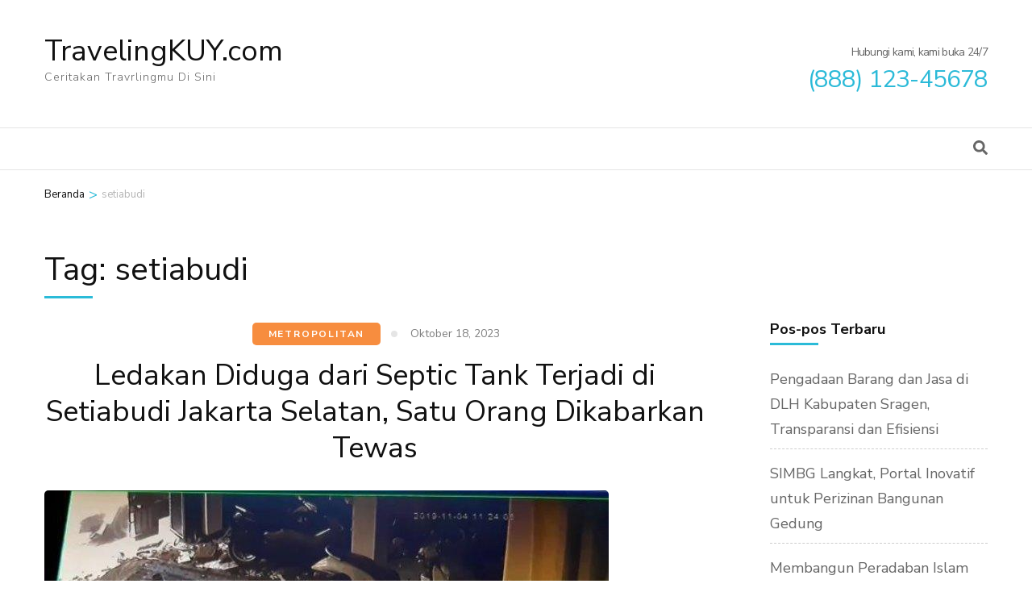

--- FILE ---
content_type: text/html; charset=UTF-8
request_url: https://travelingkuy.com/tag/setiabudi/
body_size: 9084
content:
    <!DOCTYPE html>
    <html dir="ltr" lang="id" prefix="og: https://ogp.me/ns#">
    <head itemscope itemtype="https://schema.org/WebSite">

    <meta charset="UTF-8">
    <meta name="viewport" content="width=device-width, initial-scale=1">
    <link rel="profile" href="https://gmpg.org/xfn/11">
    <title>setiabudi - TravelingKUY.com</title>

		<!-- All in One SEO 4.7.3.1 - aioseo.com -->
		<meta name="robots" content="max-image-preview:large" />
		<link rel="canonical" href="https://travelingkuy.com/tag/setiabudi/" />
		<meta name="generator" content="All in One SEO (AIOSEO) 4.7.3.1" />
		<script type="application/ld+json" class="aioseo-schema">
			{"@context":"https:\/\/schema.org","@graph":[{"@type":"BreadcrumbList","@id":"https:\/\/travelingkuy.com\/tag\/setiabudi\/#breadcrumblist","itemListElement":[{"@type":"ListItem","@id":"https:\/\/travelingkuy.com\/#listItem","position":1,"name":"Beranda","item":"https:\/\/travelingkuy.com\/","nextItem":"https:\/\/travelingkuy.com\/tag\/setiabudi\/#listItem"},{"@type":"ListItem","@id":"https:\/\/travelingkuy.com\/tag\/setiabudi\/#listItem","position":2,"name":"setiabudi","previousItem":"https:\/\/travelingkuy.com\/#listItem"}]},{"@type":"CollectionPage","@id":"https:\/\/travelingkuy.com\/tag\/setiabudi\/#collectionpage","url":"https:\/\/travelingkuy.com\/tag\/setiabudi\/","name":"setiabudi - TravelingKUY.com","inLanguage":"id-ID","isPartOf":{"@id":"https:\/\/travelingkuy.com\/#website"},"breadcrumb":{"@id":"https:\/\/travelingkuy.com\/tag\/setiabudi\/#breadcrumblist"}},{"@type":"Organization","@id":"https:\/\/travelingkuy.com\/#organization","name":"TravelingKUY.com","description":"Ceritakan Travrlingmu Di Sini","url":"https:\/\/travelingkuy.com\/"},{"@type":"WebSite","@id":"https:\/\/travelingkuy.com\/#website","url":"https:\/\/travelingkuy.com\/","name":"TravelingKUY.com","description":"Ceritakan Travrlingmu Di Sini","inLanguage":"id-ID","publisher":{"@id":"https:\/\/travelingkuy.com\/#organization"}}]}
		</script>
		<!-- All in One SEO -->

<link rel='dns-prefetch' href='//fonts.googleapis.com' />
<link rel="alternate" type="application/rss+xml" title="TravelingKUY.com &raquo; Feed" href="https://travelingkuy.com/feed/" />
<link rel="alternate" type="application/rss+xml" title="TravelingKUY.com &raquo; Umpan Komentar" href="https://travelingkuy.com/comments/feed/" />
<link rel="alternate" type="application/rss+xml" title="TravelingKUY.com &raquo; setiabudi Umpan Tag" href="https://travelingkuy.com/tag/setiabudi/feed/" />
<style id='wp-img-auto-sizes-contain-inline-css' type='text/css'>
img:is([sizes=auto i],[sizes^="auto," i]){contain-intrinsic-size:3000px 1500px}
/*# sourceURL=wp-img-auto-sizes-contain-inline-css */
</style>
<style id='wp-emoji-styles-inline-css' type='text/css'>

	img.wp-smiley, img.emoji {
		display: inline !important;
		border: none !important;
		box-shadow: none !important;
		height: 1em !important;
		width: 1em !important;
		margin: 0 0.07em !important;
		vertical-align: -0.1em !important;
		background: none !important;
		padding: 0 !important;
	}
/*# sourceURL=wp-emoji-styles-inline-css */
</style>
<style id='wp-block-library-inline-css' type='text/css'>
:root{--wp-block-synced-color:#7a00df;--wp-block-synced-color--rgb:122,0,223;--wp-bound-block-color:var(--wp-block-synced-color);--wp-editor-canvas-background:#ddd;--wp-admin-theme-color:#007cba;--wp-admin-theme-color--rgb:0,124,186;--wp-admin-theme-color-darker-10:#006ba1;--wp-admin-theme-color-darker-10--rgb:0,107,160.5;--wp-admin-theme-color-darker-20:#005a87;--wp-admin-theme-color-darker-20--rgb:0,90,135;--wp-admin-border-width-focus:2px}@media (min-resolution:192dpi){:root{--wp-admin-border-width-focus:1.5px}}.wp-element-button{cursor:pointer}:root .has-very-light-gray-background-color{background-color:#eee}:root .has-very-dark-gray-background-color{background-color:#313131}:root .has-very-light-gray-color{color:#eee}:root .has-very-dark-gray-color{color:#313131}:root .has-vivid-green-cyan-to-vivid-cyan-blue-gradient-background{background:linear-gradient(135deg,#00d084,#0693e3)}:root .has-purple-crush-gradient-background{background:linear-gradient(135deg,#34e2e4,#4721fb 50%,#ab1dfe)}:root .has-hazy-dawn-gradient-background{background:linear-gradient(135deg,#faaca8,#dad0ec)}:root .has-subdued-olive-gradient-background{background:linear-gradient(135deg,#fafae1,#67a671)}:root .has-atomic-cream-gradient-background{background:linear-gradient(135deg,#fdd79a,#004a59)}:root .has-nightshade-gradient-background{background:linear-gradient(135deg,#330968,#31cdcf)}:root .has-midnight-gradient-background{background:linear-gradient(135deg,#020381,#2874fc)}:root{--wp--preset--font-size--normal:16px;--wp--preset--font-size--huge:42px}.has-regular-font-size{font-size:1em}.has-larger-font-size{font-size:2.625em}.has-normal-font-size{font-size:var(--wp--preset--font-size--normal)}.has-huge-font-size{font-size:var(--wp--preset--font-size--huge)}.has-text-align-center{text-align:center}.has-text-align-left{text-align:left}.has-text-align-right{text-align:right}.has-fit-text{white-space:nowrap!important}#end-resizable-editor-section{display:none}.aligncenter{clear:both}.items-justified-left{justify-content:flex-start}.items-justified-center{justify-content:center}.items-justified-right{justify-content:flex-end}.items-justified-space-between{justify-content:space-between}.screen-reader-text{border:0;clip-path:inset(50%);height:1px;margin:-1px;overflow:hidden;padding:0;position:absolute;width:1px;word-wrap:normal!important}.screen-reader-text:focus{background-color:#ddd;clip-path:none;color:#444;display:block;font-size:1em;height:auto;left:5px;line-height:normal;padding:15px 23px 14px;text-decoration:none;top:5px;width:auto;z-index:100000}html :where(.has-border-color){border-style:solid}html :where([style*=border-top-color]){border-top-style:solid}html :where([style*=border-right-color]){border-right-style:solid}html :where([style*=border-bottom-color]){border-bottom-style:solid}html :where([style*=border-left-color]){border-left-style:solid}html :where([style*=border-width]){border-style:solid}html :where([style*=border-top-width]){border-top-style:solid}html :where([style*=border-right-width]){border-right-style:solid}html :where([style*=border-bottom-width]){border-bottom-style:solid}html :where([style*=border-left-width]){border-left-style:solid}html :where(img[class*=wp-image-]){height:auto;max-width:100%}:where(figure){margin:0 0 1em}html :where(.is-position-sticky){--wp-admin--admin-bar--position-offset:var(--wp-admin--admin-bar--height,0px)}@media screen and (max-width:600px){html :where(.is-position-sticky){--wp-admin--admin-bar--position-offset:0px}}

/*# sourceURL=wp-block-library-inline-css */
</style><style id='global-styles-inline-css' type='text/css'>
:root{--wp--preset--aspect-ratio--square: 1;--wp--preset--aspect-ratio--4-3: 4/3;--wp--preset--aspect-ratio--3-4: 3/4;--wp--preset--aspect-ratio--3-2: 3/2;--wp--preset--aspect-ratio--2-3: 2/3;--wp--preset--aspect-ratio--16-9: 16/9;--wp--preset--aspect-ratio--9-16: 9/16;--wp--preset--color--black: #000000;--wp--preset--color--cyan-bluish-gray: #abb8c3;--wp--preset--color--white: #ffffff;--wp--preset--color--pale-pink: #f78da7;--wp--preset--color--vivid-red: #cf2e2e;--wp--preset--color--luminous-vivid-orange: #ff6900;--wp--preset--color--luminous-vivid-amber: #fcb900;--wp--preset--color--light-green-cyan: #7bdcb5;--wp--preset--color--vivid-green-cyan: #00d084;--wp--preset--color--pale-cyan-blue: #8ed1fc;--wp--preset--color--vivid-cyan-blue: #0693e3;--wp--preset--color--vivid-purple: #9b51e0;--wp--preset--gradient--vivid-cyan-blue-to-vivid-purple: linear-gradient(135deg,rgb(6,147,227) 0%,rgb(155,81,224) 100%);--wp--preset--gradient--light-green-cyan-to-vivid-green-cyan: linear-gradient(135deg,rgb(122,220,180) 0%,rgb(0,208,130) 100%);--wp--preset--gradient--luminous-vivid-amber-to-luminous-vivid-orange: linear-gradient(135deg,rgb(252,185,0) 0%,rgb(255,105,0) 100%);--wp--preset--gradient--luminous-vivid-orange-to-vivid-red: linear-gradient(135deg,rgb(255,105,0) 0%,rgb(207,46,46) 100%);--wp--preset--gradient--very-light-gray-to-cyan-bluish-gray: linear-gradient(135deg,rgb(238,238,238) 0%,rgb(169,184,195) 100%);--wp--preset--gradient--cool-to-warm-spectrum: linear-gradient(135deg,rgb(74,234,220) 0%,rgb(151,120,209) 20%,rgb(207,42,186) 40%,rgb(238,44,130) 60%,rgb(251,105,98) 80%,rgb(254,248,76) 100%);--wp--preset--gradient--blush-light-purple: linear-gradient(135deg,rgb(255,206,236) 0%,rgb(152,150,240) 100%);--wp--preset--gradient--blush-bordeaux: linear-gradient(135deg,rgb(254,205,165) 0%,rgb(254,45,45) 50%,rgb(107,0,62) 100%);--wp--preset--gradient--luminous-dusk: linear-gradient(135deg,rgb(255,203,112) 0%,rgb(199,81,192) 50%,rgb(65,88,208) 100%);--wp--preset--gradient--pale-ocean: linear-gradient(135deg,rgb(255,245,203) 0%,rgb(182,227,212) 50%,rgb(51,167,181) 100%);--wp--preset--gradient--electric-grass: linear-gradient(135deg,rgb(202,248,128) 0%,rgb(113,206,126) 100%);--wp--preset--gradient--midnight: linear-gradient(135deg,rgb(2,3,129) 0%,rgb(40,116,252) 100%);--wp--preset--font-size--small: 13px;--wp--preset--font-size--medium: 20px;--wp--preset--font-size--large: 36px;--wp--preset--font-size--x-large: 42px;--wp--preset--spacing--20: 0.44rem;--wp--preset--spacing--30: 0.67rem;--wp--preset--spacing--40: 1rem;--wp--preset--spacing--50: 1.5rem;--wp--preset--spacing--60: 2.25rem;--wp--preset--spacing--70: 3.38rem;--wp--preset--spacing--80: 5.06rem;--wp--preset--shadow--natural: 6px 6px 9px rgba(0, 0, 0, 0.2);--wp--preset--shadow--deep: 12px 12px 50px rgba(0, 0, 0, 0.4);--wp--preset--shadow--sharp: 6px 6px 0px rgba(0, 0, 0, 0.2);--wp--preset--shadow--outlined: 6px 6px 0px -3px rgb(255, 255, 255), 6px 6px rgb(0, 0, 0);--wp--preset--shadow--crisp: 6px 6px 0px rgb(0, 0, 0);}:where(.is-layout-flex){gap: 0.5em;}:where(.is-layout-grid){gap: 0.5em;}body .is-layout-flex{display: flex;}.is-layout-flex{flex-wrap: wrap;align-items: center;}.is-layout-flex > :is(*, div){margin: 0;}body .is-layout-grid{display: grid;}.is-layout-grid > :is(*, div){margin: 0;}:where(.wp-block-columns.is-layout-flex){gap: 2em;}:where(.wp-block-columns.is-layout-grid){gap: 2em;}:where(.wp-block-post-template.is-layout-flex){gap: 1.25em;}:where(.wp-block-post-template.is-layout-grid){gap: 1.25em;}.has-black-color{color: var(--wp--preset--color--black) !important;}.has-cyan-bluish-gray-color{color: var(--wp--preset--color--cyan-bluish-gray) !important;}.has-white-color{color: var(--wp--preset--color--white) !important;}.has-pale-pink-color{color: var(--wp--preset--color--pale-pink) !important;}.has-vivid-red-color{color: var(--wp--preset--color--vivid-red) !important;}.has-luminous-vivid-orange-color{color: var(--wp--preset--color--luminous-vivid-orange) !important;}.has-luminous-vivid-amber-color{color: var(--wp--preset--color--luminous-vivid-amber) !important;}.has-light-green-cyan-color{color: var(--wp--preset--color--light-green-cyan) !important;}.has-vivid-green-cyan-color{color: var(--wp--preset--color--vivid-green-cyan) !important;}.has-pale-cyan-blue-color{color: var(--wp--preset--color--pale-cyan-blue) !important;}.has-vivid-cyan-blue-color{color: var(--wp--preset--color--vivid-cyan-blue) !important;}.has-vivid-purple-color{color: var(--wp--preset--color--vivid-purple) !important;}.has-black-background-color{background-color: var(--wp--preset--color--black) !important;}.has-cyan-bluish-gray-background-color{background-color: var(--wp--preset--color--cyan-bluish-gray) !important;}.has-white-background-color{background-color: var(--wp--preset--color--white) !important;}.has-pale-pink-background-color{background-color: var(--wp--preset--color--pale-pink) !important;}.has-vivid-red-background-color{background-color: var(--wp--preset--color--vivid-red) !important;}.has-luminous-vivid-orange-background-color{background-color: var(--wp--preset--color--luminous-vivid-orange) !important;}.has-luminous-vivid-amber-background-color{background-color: var(--wp--preset--color--luminous-vivid-amber) !important;}.has-light-green-cyan-background-color{background-color: var(--wp--preset--color--light-green-cyan) !important;}.has-vivid-green-cyan-background-color{background-color: var(--wp--preset--color--vivid-green-cyan) !important;}.has-pale-cyan-blue-background-color{background-color: var(--wp--preset--color--pale-cyan-blue) !important;}.has-vivid-cyan-blue-background-color{background-color: var(--wp--preset--color--vivid-cyan-blue) !important;}.has-vivid-purple-background-color{background-color: var(--wp--preset--color--vivid-purple) !important;}.has-black-border-color{border-color: var(--wp--preset--color--black) !important;}.has-cyan-bluish-gray-border-color{border-color: var(--wp--preset--color--cyan-bluish-gray) !important;}.has-white-border-color{border-color: var(--wp--preset--color--white) !important;}.has-pale-pink-border-color{border-color: var(--wp--preset--color--pale-pink) !important;}.has-vivid-red-border-color{border-color: var(--wp--preset--color--vivid-red) !important;}.has-luminous-vivid-orange-border-color{border-color: var(--wp--preset--color--luminous-vivid-orange) !important;}.has-luminous-vivid-amber-border-color{border-color: var(--wp--preset--color--luminous-vivid-amber) !important;}.has-light-green-cyan-border-color{border-color: var(--wp--preset--color--light-green-cyan) !important;}.has-vivid-green-cyan-border-color{border-color: var(--wp--preset--color--vivid-green-cyan) !important;}.has-pale-cyan-blue-border-color{border-color: var(--wp--preset--color--pale-cyan-blue) !important;}.has-vivid-cyan-blue-border-color{border-color: var(--wp--preset--color--vivid-cyan-blue) !important;}.has-vivid-purple-border-color{border-color: var(--wp--preset--color--vivid-purple) !important;}.has-vivid-cyan-blue-to-vivid-purple-gradient-background{background: var(--wp--preset--gradient--vivid-cyan-blue-to-vivid-purple) !important;}.has-light-green-cyan-to-vivid-green-cyan-gradient-background{background: var(--wp--preset--gradient--light-green-cyan-to-vivid-green-cyan) !important;}.has-luminous-vivid-amber-to-luminous-vivid-orange-gradient-background{background: var(--wp--preset--gradient--luminous-vivid-amber-to-luminous-vivid-orange) !important;}.has-luminous-vivid-orange-to-vivid-red-gradient-background{background: var(--wp--preset--gradient--luminous-vivid-orange-to-vivid-red) !important;}.has-very-light-gray-to-cyan-bluish-gray-gradient-background{background: var(--wp--preset--gradient--very-light-gray-to-cyan-bluish-gray) !important;}.has-cool-to-warm-spectrum-gradient-background{background: var(--wp--preset--gradient--cool-to-warm-spectrum) !important;}.has-blush-light-purple-gradient-background{background: var(--wp--preset--gradient--blush-light-purple) !important;}.has-blush-bordeaux-gradient-background{background: var(--wp--preset--gradient--blush-bordeaux) !important;}.has-luminous-dusk-gradient-background{background: var(--wp--preset--gradient--luminous-dusk) !important;}.has-pale-ocean-gradient-background{background: var(--wp--preset--gradient--pale-ocean) !important;}.has-electric-grass-gradient-background{background: var(--wp--preset--gradient--electric-grass) !important;}.has-midnight-gradient-background{background: var(--wp--preset--gradient--midnight) !important;}.has-small-font-size{font-size: var(--wp--preset--font-size--small) !important;}.has-medium-font-size{font-size: var(--wp--preset--font-size--medium) !important;}.has-large-font-size{font-size: var(--wp--preset--font-size--large) !important;}.has-x-large-font-size{font-size: var(--wp--preset--font-size--x-large) !important;}
/*# sourceURL=global-styles-inline-css */
</style>

<style id='classic-theme-styles-inline-css' type='text/css'>
/*! This file is auto-generated */
.wp-block-button__link{color:#fff;background-color:#32373c;border-radius:9999px;box-shadow:none;text-decoration:none;padding:calc(.667em + 2px) calc(1.333em + 2px);font-size:1.125em}.wp-block-file__button{background:#32373c;color:#fff;text-decoration:none}
/*# sourceURL=/wp-includes/css/classic-themes.min.css */
</style>
<link rel='stylesheet' id='tour-operator-google-fonts-css' href='https://fonts.googleapis.com/css?family=Nunito+Sans%3A200%2C200i%2C300%2C300i%2C400%2C400i%2C600%2C600i%2C700%2C700i%2C800%2C800i%2C900%2C900i&#038;display=fallback&#038;ver=6.9' type='text/css' media='all' />
<link rel='stylesheet' id='travel-agency-css' href='https://travelingkuy.com/wp-content/themes/travel-agency/style.css?ver=6.9' type='text/css' media='all' />
<link rel='stylesheet' id='tour-operator-css' href='https://travelingkuy.com/wp-content/themes/tour-operator/style.css?ver=1.2.7' type='text/css' media='all' />
<link rel='stylesheet' id='animate-css' href='https://travelingkuy.com/wp-content/themes/travel-agency/css/animate.min.css?ver=1.2.7' type='text/css' media='all' />
<link rel='stylesheet' id='travel-agency-google-fonts-css' href='https://fonts.googleapis.com/css?family=Poppins%3A100%2C100i%2C200%2C200i%2C300%2C300i%2C400%2C400i%2C500%2C500i%2C600%2C600i%2C700%2C700i%2C800%2C800i%2C900%2C900i%7CMontserrat%3A100%2C100i%2C200%2C200i%2C300%2C300i%2C400%2C400i%2C500%2C500i%2C600%2C600i%2C700%2C700i%2C800%2C800i%2C900%2C900i&#038;ver=6.9#038;display=fallback' type='text/css' media='all' />
<link rel='stylesheet' id='travel-agency-style-css' href='https://travelingkuy.com/wp-content/themes/tour-operator/style.css?ver=1.2.7' type='text/css' media='all' />
<script type="text/javascript" src="https://travelingkuy.com/wp-includes/js/jquery/jquery.min.js?ver=3.7.1" id="jquery-core-js"></script>
<script type="text/javascript" src="https://travelingkuy.com/wp-includes/js/jquery/jquery-migrate.min.js?ver=3.4.1" id="jquery-migrate-js"></script>
<link rel="https://api.w.org/" href="https://travelingkuy.com/wp-json/" /><link rel="alternate" title="JSON" type="application/json" href="https://travelingkuy.com/wp-json/wp/v2/tags/203" /><link rel="EditURI" type="application/rsd+xml" title="RSD" href="https://travelingkuy.com/xmlrpc.php?rsd" />
<meta name="generator" content="WordPress 6.9" />

</head>

<body class="archive tag tag-setiabudi tag-203 wp-theme-travel-agency wp-child-theme-tour-operator hfeed" itemscope itemtype="https://schema.org/WebPage">
	
    <div id="page" class="site">
        <a class="skip-link screen-reader-text" href="#acc-content">Lompat ke konten (Tekan Enter)</a>
        <header id="masthead" class="site-header header-four" itemscope itemtype="https://schema.org/WPHeader">

        <div class="header-holder">         
                            <div class="header-t">
                    <div class="container">
                        <div class="left">
                                                    </div><!-- .left -->
                        <div class="right">
                                                    </div><!-- .right -->
                        
                    </div>
                </div> <!-- header-t ends -->
                        
            <div class="header-b">
                <div class="container">
                    <div class="site-branding" itemscope itemtype="https://schema.org/Organization">
                                                <div class="text-logo">
                                                                <p class="site-title" itemprop="name"><a href="https://travelingkuy.com/" rel="home" itemprop="url">TravelingKUY.com</a></p>
                                                                    <p class="site-description" itemprop="description">Ceritakan Travrlingmu Di Sini</p>
                                                                </div>
                        </div><!-- .site-branding -->
                        
                                                    <div class="right">
                                <span class="phone-label">Hubungi kami, kami buka 24/7</span><a href="tel:88812345678" class="tel-link"><span class="phone">(888) 123-45678</span></a>                            </div>
                                                
                    </div>
                </div> <!-- header-b ends -->                
            </div> <!-- header-holder ends -->
            
            <div class="nav-holder">
                <div class="container">
                    <a href="https://travelingkuy.com/" class="home-link"><i class="fa fa-home"></i></a>
                    <div class="mobile-menu-wrapper">
                        <button id="primary-toggle-button" data-toggle-target=".main-menu-modal" data-toggle-body-class="showing-main-menu-modal" aria-expanded="false" data-set-focus=".close-main-nav-toggle">MENU<i class="fa fa-bars"></i></button>

                        <nav id="mobile-site-navigation" class="main-navigation mobile-navigation">        
                            <div class="primary-menu-list main-menu-modal cover-modal" data-modal-target-string=".main-menu-modal">
                                <button class="close close-main-nav-toggle" data-toggle-target=".main-menu-modal" data-toggle-body-class="showing-main-menu-modal" aria-expanded="false" data-set-focus=".main-menu-modal">
                                    TUTUP                                    <i class="fas fa-times"></i>
                                </button>
                                <div class="mobile-menu" aria-label="Ponsel">
                                                                    </div>
                            </div>
                        </nav><!-- #mobile-site-navigation -->
                    </div>

                    <nav id="site-navigation" class="main-navigation" itemscope itemtype="https://schema.org/SiteNavigationElement">
                                            </nav><!-- #site-navigation -->

                    <div class="tools desktop-search">
                                <div class="form-section">
            <button id="btn-search" class="search-btn" data-toggle-target=".header-search-modal" data-toggle-body-class="showing-search-modal" aria-expanded="false" data-set-focus=".header-search-modal .search-field">
                <span class="fa fa-search"></span>
            </button>

            <div class="form-holder search header-searh-wrap header-search-modal cover-modal" data-modal-target-string=".header-search-modal">
                <div>
                    <form role="search" method="get" class="search-form" action="https://travelingkuy.com/">
				<label>
					<span class="screen-reader-text">Cari untuk:</span>
					<input type="search" class="search-field" placeholder="Cari &hellip;" value="" name="s" />
				</label>
				<input type="submit" class="search-submit" value="Cari" />
			</form>                    <button class="btn-form-close" data-toggle-target=".header-search-modal" data-toggle-body-class="showing-search-modal" aria-expanded="false" data-set-focus=".header-search-modal">  </button>
                </div>
            </div>
    	</div><!-- .form-section -->
                             
                    </div>
                </div>
            </div> <!-- nav-holder ends -->
            
        </header> <!-- header ends -->
    <div class="top-bar"><div class="container"><div id="crumbs" itemscope itemtype="https://schema.org/BreadcrumbList"><span itemprop="itemListElement" itemscope itemtype="https://schema.org/ListItem"><a itemprop="item" href="https://travelingkuy.com"><span itemprop="name">Beranda</span></a><meta itemprop="position" content="1" /><span class="separator">&gt;</span></span><span class="current" itemprop="itemListElement" itemscope itemtype="https://schema.org/ListItem"><a itemprop="item" href="https://travelingkuy.com/tag/setiabudi/"><span itemprop="name">setiabudi</span></a><meta itemprop="position" content="2" /></span></div></div></div><div id="acc-content"><!-- For accessibility purpose -->    <div id="content" class="site-content">
        <div class="container">
                

        <header class="page-header">
        <h1 class="page-title">Tag: <span>setiabudi</span></h1>        </header><!-- .page-header -->
                        <div class="row">
                
	<div id="primary" class="content-area">
		<main id="main" class="site-main">

		
<article id="post-123" class="post-123 post type-post status-publish format-standard has-post-thumbnail hentry category-metropolitan tag-jakarta-selatan tag-ledakan tag-metropolitan tag-news tag-septic-tank tag-setiabudi" itemscope itemtype="https://schema.org/Blog">
	
        
    <header class="entry-header">		
		<div class="entry-meta">
			<span class="cat-links"><a href="https://travelingkuy.com/category/metropolitan/" rel="category tag">Metropolitan</a></span><span class="posted-on"><a href="https://travelingkuy.com/ledakan-diduga-dari-septic-tank-terjadi-di-setiabudi-jakarta-selatan-satu-orang-dikabarkan-tewas/" rel="bookmark"><time class="entry-date published updated" datetime="2023-10-18T06:25:09+00:00">Oktober 18, 2023</time></a></span>            
		</div>
        <h2 class="entry-title" itemprop="headline"><a href="https://travelingkuy.com/ledakan-diduga-dari-septic-tank-terjadi-di-setiabudi-jakarta-selatan-satu-orang-dikabarkan-tewas/">Ledakan Diduga dari Septic Tank Terjadi di Setiabudi Jakarta Selatan, Satu Orang Dikabarkan Tewas</a></h2>        
	</header>
    <a href="https://travelingkuy.com/ledakan-diduga-dari-septic-tank-terjadi-di-setiabudi-jakarta-selatan-satu-orang-dikabarkan-tewas/" class="post-thumbnail"><img width="700" height="393" src="https://travelingkuy.com/wp-content/uploads/2024/01/ledakan-diduga-dari-septic-tank-terjadi-di-setiabudi-jakarta-selatan-satu-orang-dikabarkan-tewas.jpg" class="attachment-travel-agency-full size-travel-agency-full wp-post-image" alt="" itemprop="image" decoding="async" fetchpriority="high" srcset="https://travelingkuy.com/wp-content/uploads/2024/01/ledakan-diduga-dari-septic-tank-terjadi-di-setiabudi-jakarta-selatan-satu-orang-dikabarkan-tewas.jpg 700w, https://travelingkuy.com/wp-content/uploads/2024/01/ledakan-diduga-dari-septic-tank-terjadi-di-setiabudi-jakarta-selatan-satu-orang-dikabarkan-tewas-300x168.jpg 300w" sizes="(max-width: 700px) 100vw, 700px" /></a>    
    <div class="text-holder">        
            <div class="entry-content" itemprop="text">
		<p>Warga di sekitar Taman Tangkuban Perahu, Guntur, Setiabudi, Jakarta Selatan digegerkan dengan adanya ledakan, Rabu (18/10/2023). Petugas Piket Sudin Gulkarmat Jakarta Selatan, Bagus Febrianto mengatakan membenarkan adanya ledakan tersebut. Dari informasi yang diterima, ledakan diduga terjadi dari sebuah septic tank yang berada di lokasi. &quot;Iya &hellip; </p>
	</div><!-- .entry-content -->
    	<footer class="entry-footer">
		<div class="btn-holder"><a href="https://travelingkuy.com/ledakan-diduga-dari-septic-tank-terjadi-di-setiabudi-jakarta-selatan-satu-orang-dikabarkan-tewas/" class="btn-more">Baca Selengkapnya</a></div>        
		<div class="meta-holder">
			<div class="meta-info">
				<span class="byline"><i class="fa fa-user-o"></i><span class="author vcard"><a class="url fn n" href="https://travelingkuy.com/author/admin/">admin</a></span></span><span class="comments"><i class="fa fa-comment-o"></i><a href="https://travelingkuy.com/ledakan-diduga-dari-septic-tank-terjadi-di-setiabudi-jakarta-selatan-satu-orang-dikabarkan-tewas/#respond">Tinggalkan Komentar <span class="screen-reader-text"> pada Ledakan Diduga dari Septic Tank Terjadi di Setiabudi Jakarta Selatan, Satu Orang Dikabarkan Tewas</span></a></span>                
			</div>			
		</div>
        	</footer><!-- .entry-footer -->
	    </div><!-- .text-holder -->
    
</article><!-- #post-123-->

		</main><!-- #main -->
	</div><!-- #primary -->


<aside id="secondary" class="widget-area" itemscope itemtype="https://schema.org/WPSideBar">
	
		<section id="recent-posts-2" class="widget widget_recent_entries">
		<h2 class="widget-title">Pos-pos Terbaru</h2>
		<ul>
											<li>
					<a href="https://travelingkuy.com/pengadaan-barang-dan-jasa-di-dlh-kabupaten-sragen-transparansi-dan-efisiensi/">Pengadaan Barang dan Jasa di DLH Kabupaten Sragen, Transparansi dan Efisiensi</a>
									</li>
											<li>
					<a href="https://travelingkuy.com/simbg-langkat-portal-inovatif-untuk-perizinan-bangunan-gedung/">SIMBG Langkat, Portal Inovatif untuk Perizinan Bangunan Gedung</a>
									</li>
											<li>
					<a href="https://travelingkuy.com/membangun-peradaban-islam-yang-gemilang-bersama-pesantren-ikhwatul-mukmini/">Membangun Peradaban Islam yang Gemilang Bersama Pesantren Ikhwatul Mukmini</a>
									</li>
											<li>
					<a href="https://travelingkuy.com/alasan-mengapa-harus-menggunakan-paket-wisata-jogja/">Alasan Mengapa Harus Menggunakan Paket Wisata Jogja</a>
									</li>
											<li>
					<a href="https://travelingkuy.com/keuntungan-bergabung-dengan-persatuan-ahli-farmasi-indonesia-pafi/">Keuntungan Bergabung dengan Persatuan Ahli Farmasi Indonesia (PAFI)</a>
									</li>
					</ul>

		</section><section id="categories-2" class="widget widget_categories"><h2 class="widget-title">Kategori</h2>
			<ul>
					<li class="cat-item cat-item-2"><a href="https://travelingkuy.com/category/internasional/">Internasional</a>
</li>
	<li class="cat-item cat-item-138"><a href="https://travelingkuy.com/category/metropolitan/">Metropolitan</a>
</li>
	<li class="cat-item cat-item-271"><a href="https://travelingkuy.com/category/nasional/">Nasional</a>
</li>
	<li class="cat-item cat-item-1"><a href="https://travelingkuy.com/category/uncategorized/">Uncategorized</a>
</li>
			</ul>

			</section><section id="archives-2" class="widget widget_archive"><h2 class="widget-title">Arsip</h2>
			<ul>
					<li><a href='https://travelingkuy.com/2025/11/'>November 2025</a></li>
	<li><a href='https://travelingkuy.com/2025/07/'>Juli 2025</a></li>
	<li><a href='https://travelingkuy.com/2025/06/'>Juni 2025</a></li>
	<li><a href='https://travelingkuy.com/2025/02/'>Februari 2025</a></li>
	<li><a href='https://travelingkuy.com/2025/01/'>Januari 2025</a></li>
	<li><a href='https://travelingkuy.com/2024/10/'>Oktober 2024</a></li>
	<li><a href='https://travelingkuy.com/2024/08/'>Agustus 2024</a></li>
	<li><a href='https://travelingkuy.com/2024/01/'>Januari 2024</a></li>
	<li><a href='https://travelingkuy.com/2023/12/'>Desember 2023</a></li>
	<li><a href='https://travelingkuy.com/2023/11/'>November 2023</a></li>
	<li><a href='https://travelingkuy.com/2023/10/'>Oktober 2023</a></li>
	<li><a href='https://travelingkuy.com/2023/09/'>September 2023</a></li>
	<li><a href='https://travelingkuy.com/2023/08/'>Agustus 2023</a></li>
	<li><a href='https://travelingkuy.com/2023/07/'>Juli 2023</a></li>
			</ul>

			</section><section id="custom_html-2" class="widget_text widget widget_custom_html"><div class="textwidget custom-html-widget"><a href="https://blogpartner.id"><img src="https://www.backlink.co.id/wp-content/uploads/2024/02/badge-blogpartner-backlinkcoid.webp" alt="Banner BlogPartner Backlink.co.id" title="Banner BlogPartner Backlink.co.id" width="300" height="auto" loading="lazy" /></a>

</div></section><section id="custom_html-3" class="widget_text widget widget_custom_html"><div class="textwidget custom-html-widget">
<a href="https://id.seedbacklink.com/"><img title="Seedbacklink" src="https://id.seedbacklink.com/wp-content/uploads/2023/11/Badge-Seedbacklink_Artboard-1-webp-version.webp" alt="Seedbacklink" width="100%" height="auto"></a>
</div></section></aside><!-- #secondary -->
            </div><!-- .row/not-found -->
        </div><!-- .container -->
            </div><!-- #content -->
    </div><!-- #acc-content -->    <footer id="colophon" class="site-footer" itemscope itemtype="https://schema.org/WPFooter">
        <div class="container">
        <div class="footer-b">
        <div class="site-info">
            <span class="copyright">&copy; Hak Cipta2026 <a href="https://travelingkuy.com/">TravelingKUY.com</a>. </span>Tour Operator | Dikembangkan Oleh<a href="https://rarathemes.com/" rel="nofollow" target="_blank">Rara Themes</a>Ditenagai oleh <a href="https://id.wordpress.org/" target="_blank">WordPress</a> .                              
        </div>
        <a class="privacy-policy-link" href="https://travelingkuy.com/privacy-policy-2/" rel="privacy-policy">Privacy Policy</a>        <nav class="footer-navigation">
                    </nav><!-- .footer-navigation -->
    </div>
            </div><!-- .container -->
    </footer><!-- #colophon -->
        </div><!-- #page -->
    <script type="speculationrules">
{"prefetch":[{"source":"document","where":{"and":[{"href_matches":"/*"},{"not":{"href_matches":["/wp-*.php","/wp-admin/*","/wp-content/uploads/*","/wp-content/*","/wp-content/plugins/*","/wp-content/themes/tour-operator/*","/wp-content/themes/travel-agency/*","/*\\?(.+)"]}},{"not":{"selector_matches":"a[rel~=\"nofollow\"]"}},{"not":{"selector_matches":".no-prefetch, .no-prefetch a"}}]},"eagerness":"conservative"}]}
</script>
<script type="text/javascript" src="https://travelingkuy.com/wp-content/themes/travel-agency/js/wow.min.js?ver=1.2.7" id="wow-js"></script>
<script type="text/javascript" src="https://travelingkuy.com/wp-content/themes/travel-agency/js/modal-accessibility.min.js?ver=1.2.7" id="travel-agency-modal-accessibility-js"></script>
<script type="text/javascript" src="https://travelingkuy.com/wp-content/themes/travel-agency/js/all.min.js?ver=5.6.3" id="all-js"></script>
<script type="text/javascript" src="https://travelingkuy.com/wp-content/themes/travel-agency/js/v4-shims.min.js?ver=5.6.3" id="v4-shims-js"></script>
<script type="text/javascript" src="https://travelingkuy.com/wp-content/themes/travel-agency/js/custom.min.js?ver=1.2.7" id="travel-agency-custom-js"></script>
<script id="wp-emoji-settings" type="application/json">
{"baseUrl":"https://s.w.org/images/core/emoji/17.0.2/72x72/","ext":".png","svgUrl":"https://s.w.org/images/core/emoji/17.0.2/svg/","svgExt":".svg","source":{"concatemoji":"https://travelingkuy.com/wp-includes/js/wp-emoji-release.min.js?ver=6.9"}}
</script>
<script type="module">
/* <![CDATA[ */
/*! This file is auto-generated */
const a=JSON.parse(document.getElementById("wp-emoji-settings").textContent),o=(window._wpemojiSettings=a,"wpEmojiSettingsSupports"),s=["flag","emoji"];function i(e){try{var t={supportTests:e,timestamp:(new Date).valueOf()};sessionStorage.setItem(o,JSON.stringify(t))}catch(e){}}function c(e,t,n){e.clearRect(0,0,e.canvas.width,e.canvas.height),e.fillText(t,0,0);t=new Uint32Array(e.getImageData(0,0,e.canvas.width,e.canvas.height).data);e.clearRect(0,0,e.canvas.width,e.canvas.height),e.fillText(n,0,0);const a=new Uint32Array(e.getImageData(0,0,e.canvas.width,e.canvas.height).data);return t.every((e,t)=>e===a[t])}function p(e,t){e.clearRect(0,0,e.canvas.width,e.canvas.height),e.fillText(t,0,0);var n=e.getImageData(16,16,1,1);for(let e=0;e<n.data.length;e++)if(0!==n.data[e])return!1;return!0}function u(e,t,n,a){switch(t){case"flag":return n(e,"\ud83c\udff3\ufe0f\u200d\u26a7\ufe0f","\ud83c\udff3\ufe0f\u200b\u26a7\ufe0f")?!1:!n(e,"\ud83c\udde8\ud83c\uddf6","\ud83c\udde8\u200b\ud83c\uddf6")&&!n(e,"\ud83c\udff4\udb40\udc67\udb40\udc62\udb40\udc65\udb40\udc6e\udb40\udc67\udb40\udc7f","\ud83c\udff4\u200b\udb40\udc67\u200b\udb40\udc62\u200b\udb40\udc65\u200b\udb40\udc6e\u200b\udb40\udc67\u200b\udb40\udc7f");case"emoji":return!a(e,"\ud83e\u1fac8")}return!1}function f(e,t,n,a){let r;const o=(r="undefined"!=typeof WorkerGlobalScope&&self instanceof WorkerGlobalScope?new OffscreenCanvas(300,150):document.createElement("canvas")).getContext("2d",{willReadFrequently:!0}),s=(o.textBaseline="top",o.font="600 32px Arial",{});return e.forEach(e=>{s[e]=t(o,e,n,a)}),s}function r(e){var t=document.createElement("script");t.src=e,t.defer=!0,document.head.appendChild(t)}a.supports={everything:!0,everythingExceptFlag:!0},new Promise(t=>{let n=function(){try{var e=JSON.parse(sessionStorage.getItem(o));if("object"==typeof e&&"number"==typeof e.timestamp&&(new Date).valueOf()<e.timestamp+604800&&"object"==typeof e.supportTests)return e.supportTests}catch(e){}return null}();if(!n){if("undefined"!=typeof Worker&&"undefined"!=typeof OffscreenCanvas&&"undefined"!=typeof URL&&URL.createObjectURL&&"undefined"!=typeof Blob)try{var e="postMessage("+f.toString()+"("+[JSON.stringify(s),u.toString(),c.toString(),p.toString()].join(",")+"));",a=new Blob([e],{type:"text/javascript"});const r=new Worker(URL.createObjectURL(a),{name:"wpTestEmojiSupports"});return void(r.onmessage=e=>{i(n=e.data),r.terminate(),t(n)})}catch(e){}i(n=f(s,u,c,p))}t(n)}).then(e=>{for(const n in e)a.supports[n]=e[n],a.supports.everything=a.supports.everything&&a.supports[n],"flag"!==n&&(a.supports.everythingExceptFlag=a.supports.everythingExceptFlag&&a.supports[n]);var t;a.supports.everythingExceptFlag=a.supports.everythingExceptFlag&&!a.supports.flag,a.supports.everything||((t=a.source||{}).concatemoji?r(t.concatemoji):t.wpemoji&&t.twemoji&&(r(t.twemoji),r(t.wpemoji)))});
//# sourceURL=https://travelingkuy.com/wp-includes/js/wp-emoji-loader.min.js
/* ]]> */
</script>
</body>
</html>


--- FILE ---
content_type: application/javascript
request_url: https://travelingkuy.com/wp-content/themes/travel-agency/js/modal-accessibility.min.js?ver=1.2.7
body_size: 1398
content:
/*! travel-agency 1.5.1 2024-02-05 4:17:15 PM */
var travelagency=travelagency||{};function travelagencyDomReady(e){if("function"==typeof e)return"interactive"===document.readyState||"complete"===document.readyState?e():void document.addEventListener("DOMContentLoaded",e,!1)}function travelagencyToggleAttribute(e,t,n,o){void 0===n&&(n=!0),void 0===o&&(o=!1),e.getAttribute(t)!==n?e.setAttribute(t,n):e.setAttribute(t,o)}function travelagencyFindParents(e,n){var o=[];return function e(t){t=t.parentNode;t instanceof HTMLElement&&(t.matches(n)&&o.push(t),e(t))}(e),o}travelagency.createEvent=function(e){var t;return"function"==typeof window.Event?t=new Event(e):(t=document.createEvent("Event")).initEvent(e,!0,!1),t},travelagency.coverModals={init:function(){document.querySelector(".cover-modal")&&(this.onToggle(),this.closeOnEscape(),this.hideAndShowModals(),this.keepFocusInModal())},onToggle:function(){document.querySelectorAll(".cover-modal").forEach(function(e){e.addEventListener("toggled",function(e){var e=e.target,t=document.body;e.classList.contains("active")?t.classList.add("showing-modal"):(t.classList.remove("showing-modal"),t.classList.add("hiding-modal"),setTimeout(function(){t.classList.remove("hiding-modal")},500))})})},closeOnEscape:function(){document.addEventListener("keydown",function(e){27===e.keyCode&&(e.preventDefault(),document.querySelectorAll(".cover-modal.active").forEach(function(e){this.untoggleModal(e)}.bind(this)))}.bind(this))},hideAndShowModals:function(){var c=document,r=window,e=c.querySelectorAll(".cover-modal"),i=c.documentElement.style,s=c.querySelector("#wpadminbar");function d(e){var t,n=r.pageYOffset;return s?(t=n+s.getBoundingClientRect().height,e?-t:t):0===n?0:-n}function g(){return{"overflow-y":r.innerHeight>c.documentElement.getBoundingClientRect().height?"hidden":"scroll",position:"fixed",width:"100%",top:d(!0)+"px",left:0}}e.forEach(function(l){l.addEventListener("toggle-target-before-inactive",function(e){var t=g(),n=r.pageYOffset,o=Math.abs(d())-n+"px",a=r.matchMedia("(max-width: 600px)");e.target===l&&(Object.keys(t).forEach(function(e){i.setProperty(e,t[e])}),r.travelagency.scrolled=parseInt(t.top,10),s&&(c.body.style.setProperty("padding-top",o),a.matches)&&(n>=d()?l.style.setProperty("top",0):l.style.setProperty("top",d()-n+"px")),l.classList.add("show-modal"))}),l.addEventListener("toggle-target-after-inactive",function(e){e.target===l&&setTimeout(function(){var e=travelagency.toggles.clickedEl;l.classList.remove("show-modal"),Object.keys(g()).forEach(function(e){i.removeProperty(e)}),s&&(c.body.style.removeProperty("padding-top"),l.style.removeProperty("top")),!1!==e&&(e.focus(),e=!1),r.scrollTo(0,Math.abs(r.travelagency.scrolled+d())),r.travelagency.scrolled=0},500)})})},untoggleModal:function(e){var t,n=!1;e.dataset.modalTargetString&&(t=e.dataset.modalTargetString,n=document.querySelector('*[data-toggle-target="'+t+'"]')),n?n.click():e.classList.remove("active")},keepFocusInModal:function(){var i=document;i.addEventListener("keydown",function(e){var t,n,o,a,l,c,r=travelagency.toggles.clickedEl;r&&i.body.classList.contains("showing-modal")&&(r=r.dataset.toggleTarget,l="input, a, button",a=i.querySelector(r),t=a.querySelectorAll(l),t=Array.prototype.slice.call(t),".menu-modal"===r&&(n=(n=window.matchMedia("(min-width: 768px)").matches)?".expanded-menu":".mobile-menu",(t=t.filter(function(e){return null!==e.closest(n)&&null!==e.offsetParent})).unshift(i.querySelector(".close-nav-toggle")),o=i.querySelector(".menu-bottom > nav"))&&o.querySelectorAll(l).forEach(function(e){t.push(e)}),".main-menu-modal"===r&&(n=(n=window.matchMedia("(min-width: 1025px)").matches)?".expanded-menu":".mobile-menu",(t=t.filter(function(e){return null!==e.closest(n)&&null!==e.offsetParent})).unshift(i.querySelector(".close-main-nav-toggle")),o=i.querySelector(".menu-bottom > nav"))&&o.querySelectorAll(l).forEach(function(e){t.push(e)}),a=t[t.length-1],r=t[0],o=i.activeElement,l=9===e.keyCode,!(c=e.shiftKey)&&l&&a===o&&(e.preventDefault(),r.focus()),c)&&l&&r===o&&(e.preventDefault(),a.focus())})}},travelagency.modalMenu={init:function(){this.expandLevel()},expandLevel:function(){document.querySelectorAll(".modal-menu").forEach(function(e){e=e.querySelector(".current-menu-item");e&&travelagencyFindParents(e,"li").forEach(function(e){e=e.querySelector(".submenu-toggle");e&&travelagency.toggles.performToggle(e,!0)})})}},travelagency.toggles={clickedEl:!1,init:function(){this.toggle()},performToggle:function(e,n){var o,a,l=this,c=document,r=e,i=r.dataset.toggleTarget,s="active";c.querySelectorAll(".show-modal").length||(l.clickedEl=c.activeElement),(o="next"===i?r.nextSibling:c.querySelector(i)).classList.contains(s)?o.dispatchEvent(travelagency.createEvent("toggle-target-before-active")):o.dispatchEvent(travelagency.createEvent("toggle-target-before-inactive")),a=r.dataset.classToToggle||s,e=0,o.classList.contains("cover-modal")&&(e=10),setTimeout(function(){var e=o.classList.contains("sub-menu")?r.closest(".menu-item").querySelector(".sub-menu"):o,t=r.dataset.toggleDuration;"slidetoggle"!==r.dataset.toggleType||n||"0"===t?e.classList.toggle(a):travelagencyMenuToggle(e,t),("next"===i||o.classList.contains("sub-menu")?r:c.querySelector('*[data-toggle-target="'+i+'"]')).classList.toggle(s),travelagencyToggleAttribute(r,"aria-expanded","true","false"),l.clickedEl&&-1!==r.getAttribute("class").indexOf("close-")&&travelagencyToggleAttribute(l.clickedEl,"aria-expanded","true","false"),r.dataset.toggleBodyClass&&c.body.classList.toggle(r.dataset.toggleBodyClass),r.dataset.setFocus&&(e=c.querySelector(r.dataset.setFocus))&&(o.classList.contains(s)?e.focus():e.blur()),o.dispatchEvent(travelagency.createEvent("toggled")),o.classList.contains(s)?o.dispatchEvent(travelagency.createEvent("toggle-target-after-active")):o.dispatchEvent(travelagency.createEvent("toggle-target-after-inactive"))},e)},toggle:function(){var n=this;document.querySelectorAll("*[data-toggle-target]").forEach(function(t){t.addEventListener("click",function(e){e.preventDefault(),n.performToggle(t)})})}},travelagencyDomReady(function(){travelagency.toggles.init(),travelagency.coverModals.init()});